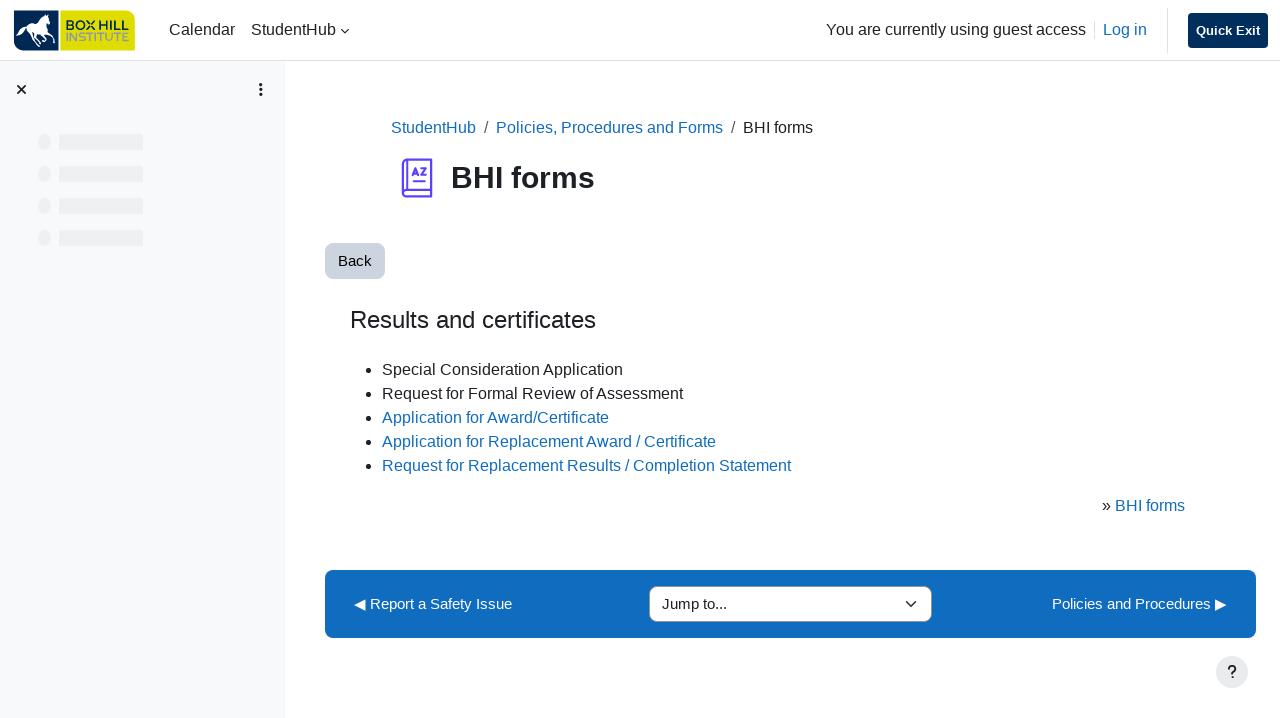

--- FILE ---
content_type: text/html; charset=utf-8
request_url: https://studentweb.bhtafe.edu.au/mod/glossary/showentry.php?eid=34258
body_size: 77754
content:
<!DOCTYPE html>

<html  dir="ltr" lang="en" xml:lang="en">
<head>
    <title>Results and certificates | BHI forms | StudentWeb</title>
    <link rel="shortcut icon" href="https://studentweb.bhtafe.edu.au/theme/image.php/bhi_studentweb/theme/1769873426/favicon" />
    <meta http-equiv="Content-Type" content="text/html; charset=utf-8" />
<meta name="keywords" content="moodle, Results and certificates | BHI forms | StudentWeb" />
<link rel="stylesheet" type="text/css" href="https://studentweb.bhtafe.edu.au/theme/yui_combo.php?rollup/3.18.1/yui-moodlesimple-min.css" /><script id="firstthemesheet" type="text/css">/** Required in order to fix style inclusion problems in IE with YUI **/</script><link rel="stylesheet" type="text/css" href="https://studentweb.bhtafe.edu.au/theme/styles.php/bhi_studentweb/1769873426_1/all" />
<script>
//<![CDATA[
var M = {}; M.yui = {};
M.pageloadstarttime = new Date();
M.cfg = {"wwwroot":"https:\/\/studentweb.bhtafe.edu.au","apibase":"https:\/\/studentweb.bhtafe.edu.au\/r.php\/api","homeurl":{},"sesskey":"LSlyGSmaox","sessiontimeout":"5400","sessiontimeoutwarning":1200,"themerev":"1769873426","slasharguments":1,"theme":"bhi_studentweb","iconsystemmodule":"core\/icon_system_fontawesome","jsrev":"1769873426","admin":"admin","svgicons":true,"usertimezone":"Australia\/Melbourne","language":"en","courseId":16566,"courseContextId":1005947,"contextid":1011238,"contextInstanceId":656822,"langrev":1769873426,"templaterev":"1769873426","siteId":1,"userId":1};var yui1ConfigFn = function(me) {if(/-skin|reset|fonts|grids|base/.test(me.name)){me.type='css';me.path=me.path.replace(/\.js/,'.css');me.path=me.path.replace(/\/yui2-skin/,'/assets/skins/sam/yui2-skin')}};
var yui2ConfigFn = function(me) {var parts=me.name.replace(/^moodle-/,'').split('-'),component=parts.shift(),module=parts[0],min='-min';if(/-(skin|core)$/.test(me.name)){parts.pop();me.type='css';min=''}
if(module){var filename=parts.join('-');me.path=component+'/'+module+'/'+filename+min+'.'+me.type}else{me.path=component+'/'+component+'.'+me.type}};
YUI_config = {"debug":false,"base":"https:\/\/studentweb.bhtafe.edu.au\/lib\/yuilib\/3.18.1\/","comboBase":"https:\/\/studentweb.bhtafe.edu.au\/theme\/yui_combo.php?","combine":false,"filter":null,"insertBefore":"firstthemesheet","groups":{"yui2":{"base":"https:\/\/studentweb.bhtafe.edu.au\/lib\/yuilib\/2in3\/2.9.0\/build\/","comboBase":"https:\/\/studentweb.bhtafe.edu.au\/theme\/yui_combo.php?","combine":false,"ext":false,"root":"2in3\/2.9.0\/build\/","patterns":{"yui2-":{"group":"yui2","configFn":yui1ConfigFn}}},"moodle":{"name":"moodle","base":"https:\/\/studentweb.bhtafe.edu.au\/theme\/yui_combo.php?m\/1769873426\/","combine":false,"comboBase":"https:\/\/studentweb.bhtafe.edu.au\/theme\/yui_combo.php?","ext":false,"root":"m\/1769873426\/","patterns":{"moodle-":{"group":"moodle","configFn":yui2ConfigFn}},"filter":null,"modules":{"moodle-core-actionmenu":{"requires":["base","event","node-event-simulate"]},"moodle-core-blocks":{"requires":["base","node","io","dom","dd","dd-scroll","moodle-core-dragdrop","moodle-core-notification"]},"moodle-core-chooserdialogue":{"requires":["base","panel","moodle-core-notification"]},"moodle-core-dragdrop":{"requires":["base","node","io","dom","dd","event-key","event-focus","moodle-core-notification"]},"moodle-core-event":{"requires":["event-custom"]},"moodle-core-handlebars":{"condition":{"trigger":"handlebars","when":"after"}},"moodle-core-lockscroll":{"requires":["plugin","base-build"]},"moodle-core-maintenancemodetimer":{"requires":["base","node"]},"moodle-core-notification":{"requires":["moodle-core-notification-dialogue","moodle-core-notification-alert","moodle-core-notification-confirm","moodle-core-notification-exception","moodle-core-notification-ajaxexception"]},"moodle-core-notification-dialogue":{"requires":["base","node","panel","escape","event-key","dd-plugin","moodle-core-widget-focusafterclose","moodle-core-lockscroll"]},"moodle-core-notification-alert":{"requires":["moodle-core-notification-dialogue"]},"moodle-core-notification-confirm":{"requires":["moodle-core-notification-dialogue"]},"moodle-core-notification-exception":{"requires":["moodle-core-notification-dialogue"]},"moodle-core-notification-ajaxexception":{"requires":["moodle-core-notification-dialogue"]},"moodle-core_availability-form":{"requires":["base","node","event","event-delegate","panel","moodle-core-notification-dialogue","json"]},"moodle-course-categoryexpander":{"requires":["node","event-key"]},"moodle-course-dragdrop":{"requires":["base","node","io","dom","dd","dd-scroll","moodle-core-dragdrop","moodle-core-notification","moodle-course-coursebase","moodle-course-util"]},"moodle-course-management":{"requires":["base","node","io-base","moodle-core-notification-exception","json-parse","dd-constrain","dd-proxy","dd-drop","dd-delegate","node-event-delegate"]},"moodle-course-util":{"requires":["node"],"use":["moodle-course-util-base"],"submodules":{"moodle-course-util-base":{},"moodle-course-util-section":{"requires":["node","moodle-course-util-base"]},"moodle-course-util-cm":{"requires":["node","moodle-course-util-base"]}}},"moodle-form-dateselector":{"requires":["base","node","overlay","calendar"]},"moodle-form-shortforms":{"requires":["node","base","selector-css3","moodle-core-event"]},"moodle-question-chooser":{"requires":["moodle-core-chooserdialogue"]},"moodle-question-searchform":{"requires":["base","node"]},"moodle-availability_completion-form":{"requires":["base","node","event","moodle-core_availability-form"]},"moodle-availability_date-form":{"requires":["base","node","event","io","moodle-core_availability-form"]},"moodle-availability_grade-form":{"requires":["base","node","event","moodle-core_availability-form"]},"moodle-availability_group-form":{"requires":["base","node","event","moodle-core_availability-form"]},"moodle-availability_grouping-form":{"requires":["base","node","event","moodle-core_availability-form"]},"moodle-availability_othercompleted-form":{"requires":["base","node","event","moodle-core_availability-form"]},"moodle-availability_profile-form":{"requires":["base","node","event","moodle-core_availability-form"]},"moodle-mod_assign-history":{"requires":["node","transition"]},"moodle-mod_dialogue-clickredirector":{"requires":["base","node","json-parse","clickredirector","clickredirector-filters","clickredirector-highlighters","event","event-key"]},"moodle-mod_quiz-autosave":{"requires":["base","node","event","event-valuechange","node-event-delegate","io-form","datatype-date-format"]},"moodle-mod_quiz-dragdrop":{"requires":["base","node","io","dom","dd","dd-scroll","moodle-core-dragdrop","moodle-core-notification","moodle-mod_quiz-quizbase","moodle-mod_quiz-util-base","moodle-mod_quiz-util-page","moodle-mod_quiz-util-slot","moodle-course-util"]},"moodle-mod_quiz-modform":{"requires":["base","node","event"]},"moodle-mod_quiz-questionchooser":{"requires":["moodle-core-chooserdialogue","moodle-mod_quiz-util","querystring-parse"]},"moodle-mod_quiz-quizbase":{"requires":["base","node"]},"moodle-mod_quiz-toolboxes":{"requires":["base","node","event","event-key","io","moodle-mod_quiz-quizbase","moodle-mod_quiz-util-slot","moodle-core-notification-ajaxexception"]},"moodle-mod_quiz-util":{"requires":["node","moodle-core-actionmenu"],"use":["moodle-mod_quiz-util-base"],"submodules":{"moodle-mod_quiz-util-base":{},"moodle-mod_quiz-util-slot":{"requires":["node","moodle-mod_quiz-util-base"]},"moodle-mod_quiz-util-page":{"requires":["node","moodle-mod_quiz-util-base"]}}},"moodle-message_airnotifier-toolboxes":{"requires":["base","node","io"]},"moodle-report_eventlist-eventfilter":{"requires":["base","event","node","node-event-delegate","datatable","autocomplete","autocomplete-filters"]},"moodle-report_loglive-fetchlogs":{"requires":["base","event","node","io","node-event-delegate"]},"moodle-gradereport_history-userselector":{"requires":["escape","event-delegate","event-key","handlebars","io-base","json-parse","moodle-core-notification-dialogue"]},"moodle-qbank_editquestion-chooser":{"requires":["moodle-core-chooserdialogue"]},"moodle-tool_lp-dragdrop-reorder":{"requires":["moodle-core-dragdrop"]},"moodle-assignfeedback_editpdf-editor":{"requires":["base","event","node","io","graphics","json","event-move","event-resize","transition","querystring-stringify-simple","moodle-core-notification-dialog","moodle-core-notification-alert","moodle-core-notification-warning","moodle-core-notification-exception","moodle-core-notification-ajaxexception"]}}},"gallery":{"name":"gallery","base":"https:\/\/studentweb.bhtafe.edu.au\/lib\/yuilib\/gallery\/","combine":false,"comboBase":"https:\/\/studentweb.bhtafe.edu.au\/theme\/yui_combo.php?","ext":false,"root":"gallery\/1769873426\/","patterns":{"gallery-":{"group":"gallery"}}}},"modules":{"core_filepicker":{"name":"core_filepicker","fullpath":"https:\/\/studentweb.bhtafe.edu.au\/lib\/javascript.php\/1769873426\/repository\/filepicker.js","requires":["base","node","node-event-simulate","json","async-queue","io-base","io-upload-iframe","io-form","yui2-treeview","panel","cookie","datatable","datatable-sort","resize-plugin","dd-plugin","escape","moodle-core_filepicker","moodle-core-notification-dialogue"]},"core_comment":{"name":"core_comment","fullpath":"https:\/\/studentweb.bhtafe.edu.au\/lib\/javascript.php\/1769873426\/comment\/comment.js","requires":["base","io-base","node","json","yui2-animation","overlay","escape"]}},"logInclude":[],"logExclude":[],"logLevel":null};
M.yui.loader = {modules: {}};

//]]>
</script>

<!-- Google tag (gtag.js) -->
<script async src="https://www.googletagmanager.com/gtag/js?id=UA-3212516-2"></script>
<script>
  window.dataLayer = window.dataLayer || [];
  function gtag(){dataLayer.push(arguments);}
  gtag('js', new Date());

  gtag('config', 'UA-3212516-2');
</script>


<meta http-equiv="origin-trial" content="AqN31Z0sBH6KgHpO52Z3y6Fid8rYj5QG1p4nsjM/Iaxl8xjbuIcxTu0UJUhn+umlDi0j/wsHDqF5CyhAlQmsXQQAAACAeyJvcmlnaW4iOiJodHRwczovL3N0dWRlbnR3ZWIuYmh0YWZlLmVkdS5hdTo0NDMiLCJmZWF0dXJlIjoiQWxsb3dTeW5jWEhSSW5QYWdlRGlzbWlzc2FsIiwiZXhwaXJ5IjoxNTk4MzE5MzE2LCJpc1N1YmRvbWFpbiI6dHJ1ZX0=">
    <meta name="viewport" content="width=device-width, initial-scale=1.0">
</head>
<body  id="page-mod-glossary-showentry" class="format-topics  path-mod path-mod-glossary chrome dir-ltr lang-en yui-skin-sam yui3-skin-sam studentweb-bhtafe-edu-au pagelayout-incourse course-16566 context-1011238 cmid-656822 cm-type-glossary category-4907 theme guest-user uses-drawers drawer-open-index">




<div class="toast-wrapper mx-auto py-0 fixed-top" role="status" aria-live="polite"></div>
<div id="page-wrapper" class="d-print-block">

    <div>
    <a class="visually-hidden-focusable" href="#maincontent">Skip to main content</a>
</div><script src="https://studentweb.bhtafe.edu.au/lib/javascript.php/1769873426/lib/polyfills/polyfill.js"></script>
<script src="https://studentweb.bhtafe.edu.au/theme/yui_combo.php?rollup/3.18.1/yui-moodlesimple-min.js"></script><script src="https://studentweb.bhtafe.edu.au/theme/jquery.php/core/jquery-3.7.1.min.js"></script>
<script src="https://studentweb.bhtafe.edu.au/lib/javascript.php/1769873426/lib/javascript-static.js"></script>
<script>
//<![CDATA[
document.body.className += ' jsenabled';
//]]>
</script>



    <nav class="navbar fixed-top bg-body navbar-expand navbar-light bg-white" aria-label="Site navigation">
        <div class="container-fluid">
            <button class="navbar-toggler aabtn d-block d-md-none px-1 my-1 border-0" data-toggler="drawers" data-action="toggle" data-target="theme_boost-drawers-primary">
                <span class="navbar-toggler-icon"></span>
                <span class="visually-hidden">Side panel</span>
            </button>
    
            <a href="https://studentweb.bhtafe.edu.au?redirect=0" class="navbar-brand d-none d-md-flex align-items-center m-0 me-4 p-0 aabtn">
    
                   <span>StudentWeb</span>
            </a>
                <div class="primary-navigation">
                    <nav class="moremenu navigation">
                        <ul id="moremenu-697ea88245f5f-navbar-nav" role="menubar" class="nav more-nav navbar-nav">
                                    <li data-key="home" class="nav-item" role="none" data-forceintomoremenu="false">
                                                <a role="menuitem" class="nav-link  "
                                                    href="https://studentweb.bhtafe.edu.au/"
                                                    
                                                    
                                                    data-disableactive="true"
                                                    tabindex="-1"
                                                >
                                                    Home
                                                </a>
                                    </li>
                                    <li data-key="calendar" class="nav-item" role="none" data-forceintomoremenu="false">
                                                <a role="menuitem" class="nav-link  "
                                                    href="https://studentweb.bhtafe.edu.au/calendar/view.php?view=month"
                                                    
                                                    
                                                    data-disableactive="true"
                                                    tabindex="-1"
                                                >
                                                    Calendar
                                                </a>
                                    </li>
                                    <li class="dropdown nav-item" role="none" data-forceintomoremenu="false">
                                        <a class="dropdown-toggle nav-link  " id="drop-down-697ea88245673" role="menuitem" data-bs-toggle="dropdown"
                                            aria-haspopup="true" aria-expanded="false" href="#" aria-controls="drop-down-menu-697ea88245673"
                                            
                                            
                                            tabindex="-1"
                                        >
                                            StudentHub
                                        </a>
                                        <div class="dropdown-menu" role="menu" id="drop-down-menu-697ea88245673" aria-labelledby="drop-down-697ea88245673">
                                                        <a class="dropdown-item" role="menuitem" href="https://studentweb.bhtafe.edu.au/course/view.php?id=16566"  data-disableactive="true" tabindex="-1"
                                                            
                                                        >
                                                            StudentHub Home
                                                        </a>
                                                        <a class="dropdown-item" role="menuitem" href="https://studentweb.bhtafe.edu.au/mod/scorm/view.php?id=1691244"  data-disableactive="true" tabindex="-1"
                                                            
                                                        >
                                                            StudentWeb orientation
                                                        </a>
                                                        <a class="dropdown-item" role="menuitem" href="https://studentweb.bhtafe.edu.au/mod/page/view.php?id=684047"  data-disableactive="true" tabindex="-1"
                                                            
                                                        >
                                                            Timetable
                                                        </a>
                                                        <a class="dropdown-item" role="menuitem" href="https://studentweb.bhtafe.edu.au/mod/page/view.php?id=663858"  data-disableactive="true" tabindex="-1"
                                                            
                                                        >
                                                            Email
                                                        </a>
                                                        <a class="dropdown-item" role="menuitem" href="https://bhi-printing.boxhill.edu.au:9443/end-user/ui/login"  data-disableactive="true" tabindex="-1"
                                                            
                                                        >
                                                            Printing
                                                        </a>
                                                        <a class="dropdown-item" role="menuitem" href="https://studentweb.bhtafe.edu.au/course/view.php?id=16587"  data-disableactive="true" tabindex="-1"
                                                            
                                                        >
                                                            Library
                                                        </a>
                                                        <a class="dropdown-item" role="menuitem" href="https://studentweb.bhtafe.edu.au/mod/page/view.php?id=1358255"  data-disableactive="true" tabindex="-1"
                                                            
                                                        >
                                                            Accessibility Hub
                                                        </a>
                                                        <a class="dropdown-item" role="menuitem" href="https://studentweb.bhtafe.edu.au/mod/lti/view.php?id=654529"  data-disableactive="true" tabindex="-1"
                                                            
                                                        >
                                                            IT Support
                                                        </a>
                                                        <a class="dropdown-item" role="menuitem" href="https://studentweb.bhtafe.edu.au/mod/page/view.php?id=654530"  data-disableactive="true" tabindex="-1"
                                                            
                                                        >
                                                            WiFi
                                                        </a>
                                                        <a class="dropdown-item" role="menuitem" href="https://studentweb.bhtafe.edu.au/mod/page/view.php?id=1846078"  data-disableactive="true" tabindex="-1"
                                                            
                                                        >
                                                            Results
                                                        </a>
                                        </div>
                                    </li>
                            <li role="none" class="nav-item dropdown dropdownmoremenu d-none" data-region="morebutton">
                                <a class="dropdown-toggle nav-link " href="#" id="moremenu-dropdown-697ea88245f5f" role="menuitem" data-bs-toggle="dropdown" aria-haspopup="true" aria-expanded="false" tabindex="-1">
                                    More
                                </a>
                                <ul class="dropdown-menu dropdown-menu-start" data-region="moredropdown" aria-labelledby="moremenu-dropdown-697ea88245f5f" role="menu">
                                </ul>
                            </li>
                        </ul>
                    </nav>
                </div>
    
            <ul class="navbar-nav d-none d-md-flex my-1 px-1">
                <!-- page_heading_menu -->
                
            </ul>
    
            <div id="usernavigation" class="navbar-nav ms-auto h-100">
                
                
    
                
                <div class="d-flex align-items-stretch usermenu-container" data-region="usermenu">
                        <div class="usermenu">
                                <span class="login ps-2">
                                        You are currently using guest access
                                        <div class="divider border-start h-75 align-self-center mx-2"></div>
                                        <a href="https://studentweb.bhtafe.edu.au/login/index.php">Log in</a>
                                </span>
                        </div>
                </div>
                
    
                <div class="divider border-start h-75 align-self-center mx-1"></div>    
    
    
                <div id="quick_exit" class="navbar-nav d-none d-md-flex">
                    <a href="https://google.com" title="Quick Exit" class="icon-no-margin nav-link"><i class="icon fa fa-external-link "></i></a>
                </div>
    
            </div>
        </div>
    </nav>
    

<div  class="drawer drawer-left drawer-primary d-print-none not-initialized" data-region="fixed-drawer" id="theme_boost-drawers-primary" data-preference="" data-state="show-drawer-primary" data-forceopen="0" data-close-on-resize="1">
    <div class="drawerheader">
        <button
            class="btn btn-icon drawertoggle hidden"
            data-toggler="drawers"
            data-action="closedrawer"
            data-target="theme_boost-drawers-primary"
            data-bs-toggle="tooltip"
            data-bs-placement="right"
            title="Close drawer"
        >
            <i class="icon fa fa-xmark fa-fw " aria-hidden="true" ></i>
        </button>
                <a
            href="https://studentweb.bhtafe.edu.au/"
            title="StudentWeb"
            data-region="site-home-link"
            class="aabtn text-reset d-flex align-items-center py-1 h-100"
        >
                <span class="sitename" title="StudentWeb">StudentWeb</span>
        </a>

        <div class="drawerheadercontent hidden">
            
        </div>
    </div>
    <div class="drawercontent drag-container" data-usertour="scroller">
                <div class="list-group">
                <a href="https://studentweb.bhtafe.edu.au/" class="list-group-item list-group-item-action  " >
                    Home
                </a>
                <a href="https://studentweb.bhtafe.edu.au/calendar/view.php?view=month" class="list-group-item list-group-item-action  " >
                    Calendar
                </a>
                <a id="drop-down-1" href="#" class="list-group-item list-group-item-action icons-collapse-expand collapsed d-flex" data-bs-toggle="collapse" data-bs-target="#drop-down-menu-1" aria-expanded="false" aria-controls="drop-down-menu-1">
                    StudentHub
                    <span class="ms-auto expanded-icon icon-no-margin mx-2">
                        <i class="icon fa fa-chevron-down fa-fw " aria-hidden="true" ></i>
                        <span class="visually-hidden">
                            Collapse
                        </span>
                    </span>
                    <span class="ms-auto collapsed-icon icon-no-margin mx-2">
                        <i class="icon fa fa-chevron-right fa-fw " aria-hidden="true" ></i>
                        <span class="visually-hidden">
                            Expand
                        </span>
                    </span>
                </a>
                <div class="collapse list-group-item p-0 border-0" role="menu" id="drop-down-menu-1" aria-labelledby="drop-down-1">
                             <a href="https://studentweb.bhtafe.edu.au/course/view.php?id=16566" class="ps-5 bg-light list-group-item list-group-item-action">StudentHub Home</a>
                             <a href="https://studentweb.bhtafe.edu.au/mod/scorm/view.php?id=1691244" class="ps-5 bg-light list-group-item list-group-item-action">StudentWeb orientation</a>
                             <a href="https://studentweb.bhtafe.edu.au/mod/page/view.php?id=684047" class="ps-5 bg-light list-group-item list-group-item-action">Timetable</a>
                             <a href="https://studentweb.bhtafe.edu.au/mod/page/view.php?id=663858" class="ps-5 bg-light list-group-item list-group-item-action">Email</a>
                             <a href="https://bhi-printing.boxhill.edu.au:9443/end-user/ui/login" class="ps-5 bg-light list-group-item list-group-item-action">Printing</a>
                             <a href="https://studentweb.bhtafe.edu.au/course/view.php?id=16587" class="ps-5 bg-light list-group-item list-group-item-action">Library</a>
                             <a href="https://studentweb.bhtafe.edu.au/mod/page/view.php?id=1358255" class="ps-5 bg-light list-group-item list-group-item-action">Accessibility Hub</a>
                             <a href="https://studentweb.bhtafe.edu.au/mod/lti/view.php?id=654529" class="ps-5 bg-light list-group-item list-group-item-action">IT Support</a>
                             <a href="https://studentweb.bhtafe.edu.au/mod/page/view.php?id=654530" class="ps-5 bg-light list-group-item list-group-item-action">WiFi</a>
                             <a href="https://studentweb.bhtafe.edu.au/mod/page/view.php?id=1846078" class="ps-5 bg-light list-group-item list-group-item-action">Results</a>
                </div>
        </div>

    </div>
</div>
        <div  class="drawer drawer-left show d-print-none not-initialized" data-region="fixed-drawer" id="theme_boost-drawers-courseindex" data-preference="drawer-open-index" data-state="show-drawer-left" data-forceopen="0" data-close-on-resize="0">
    <div class="drawerheader">
        <button
            class="btn btn-icon drawertoggle hidden"
            data-toggler="drawers"
            data-action="closedrawer"
            data-target="theme_boost-drawers-courseindex"
            data-bs-toggle="tooltip"
            data-bs-placement="right"
            title="Close course index"
        >
            <i class="icon fa fa-xmark fa-fw " aria-hidden="true" ></i>
        </button>
        
        <div class="drawerheadercontent hidden">
                            <div id="courseindexdrawercontrols" class="dropdown">
                    <button class="btn btn-icon mx-2"
                            id="courseindexdrawercontrolsmenubutton"
                            type="button"
                            data-bs-toggle="dropdown"
                            aria-haspopup="true"
                            aria-expanded="false"
                            title="Course index options"
                            aria-label="Course index options"
                            aria-controls="courseindexdrawercontrolsmenu">
                        <i class="icon fa fa-ellipsis-v fa-fw m-0" aria-hidden="true"></i>
                    </button>
                    <div class="dropdown-menu dropdown-menu-end" role="menu" id="courseindexdrawercontrolsmenu" aria-labelledby="courseindexdrawercontrolsmenubutton">
                        <a class="dropdown-item"
                           href="#"
                           data-action="expandallcourseindexsections"
                           role="menuitem"
                        >
                            <i class="icon fa fa-angles-down fa-fw " aria-hidden="true" ></i>
                            Expand all
                        </a>
                        <a class="dropdown-item"
                           href="#"
                           data-action="collapseallcourseindexsections"
                           role="menuitem"
                        >
                            <span class="dir-rtl-hide"><i class="icon fa fa-angles-right fa-fw " aria-hidden="true" ></i></span>
                            <span class="dir-ltr-hide"><i class="icon fa fa-angles-left fa-fw " aria-hidden="true" ></i></span>
                            Collapse all
                        </a>
                    </div>
                </div>

        </div>
    </div>
    <div class="drawercontent drag-container" data-usertour="scroller">
                        <nav id="courseindex" class="courseindex">
    <div id="courseindex-content">
        <div data-region="loading-placeholder-content" aria-hidden="true" id="course-index-placeholder">
            <ul class="placeholders list-unstyled px-5">
                <li>
                    <div class="col-md-6 p-0 d-flex align-items-center">
                        <div class="bg-pulse-grey rounded-circle me-2"></div>
                        <div class="bg-pulse-grey w-100"></div>
                    </div>
                </li>
                <li>
                    <div class="col-md-6 p-0 d-flex align-items-center">
                        <div class="bg-pulse-grey rounded-circle me-2"></div>
                        <div class="bg-pulse-grey w-100"></div>
                    </div>
                </li>
                <li>
                    <div class="col-md-6 p-0 d-flex align-items-center">
                        <div class="bg-pulse-grey rounded-circle me-2"></div>
                        <div class="bg-pulse-grey w-100"></div>
                    </div>
                </li>
                <li>
                    <div class="col-md-6 p-0 d-flex align-items-center">
                        <div class="bg-pulse-grey rounded-circle me-2"></div>
                        <div class="bg-pulse-grey w-100"></div>
                    </div>
                </li>
            </ul>
        </div>
    </div>
</nav>

    </div>
</div>
    <div id="page" data-region="mainpage" data-usertour="scroller" class="drawers show-drawer-left  drag-container">
        <div id="topofscroll" class="main-inner">
            <div class="drawer-toggles d-flex">
                    <div class="drawer-toggler drawer-left-toggle open-nav d-print-none">
                        <button
                            class="btn icon-no-margin"
                            data-toggler="drawers"
                            data-action="toggle"
                            data-target="theme_boost-drawers-courseindex"
                            data-bs-toggle="tooltip"
                            data-bs-placement="right"
                            title="Open course index"
                        >
                            <span class="visually-hidden">Open course index</span>
                            <i class="icon fa fa-list fa-fw " aria-hidden="true" ></i>
                        </button>
                    </div>
            </div>

            

            <header id="page-header" class="header-maxwidth d-print-none">
    <div class="w-100">
        <div class="d-flex flex-wrap">
            <div id="page-navbar">
                <nav aria-label="Breadcrumb">
    <ol class="breadcrumb">
                <li class="breadcrumb-item">
                    <a href="https://studentweb.bhtafe.edu.au/course/view.php?id=16566"
                        
                        title="StudentHub"
                        
                    >
                        StudentHub
                    </a>
                </li>
        
                <li class="breadcrumb-item">
                    <a href="https://studentweb.bhtafe.edu.au/course/section.php?id=310061"
                        
                        
                        data-section-name-for="310061" 
                    >
                        Policies, Procedures and Forms
                    </a>
                </li>
        
                <li class="breadcrumb-item">
                    <span >
                        BHI forms
                    </span>
                </li>
        </ol>
</nav>
            </div>
            <div class="ms-auto d-flex">
                
            </div>
            <div id="course-header">
                
            </div>
        </div>
        <div class="d-flex align-items-center">
            <div class="me-auto d-flex flex-column">
                <div>
                    <div class="page-context-header d-flex flex-wrap align-items-center mb-2">
    <div class="page-header-image">
        <div class="collaboration activityiconcontainer me-2 modicon_glossary"><img class="icon activityicon " aria-hidden="true" src="https://studentweb.bhtafe.edu.au/theme/image.php/bhi_studentweb/glossary/1769873426/monologo?filtericon=1" alt="" /></div>
    </div>
    <div class="page-header-headings">
        <h1 class="h2 mb-0">BHI forms</h1>
    </div>
</div>
                </div>
                <div>
                </div>
            </div>
            <div class="header-actions-container ms-auto" data-region="header-actions-container">
            </div>
        </div>
    </div>
</header>




            


            <div id="page-content" class="pb-3 d-print-block">
                <div id="region-main-box">

                

                



                    <div id="region-main">

                        <span class="notifications" id="user-notifications"></span>
                            <span id="maincontent"></span>
                            <div class="activity-header" data-for="page-activity-header"></div>

                        

                        <div role="main"><div class="tertiary-navigation"><a class="btn btn-secondary" href="view.php?id=656822">Back</a></div><div class="boxaligncenter"><table class="glossarypopup table-reboot" cellspacing="0"><tr><td><table class="glossarypost dictionary table-reboot" cellspacing="0"><tr valign="top"><td class="entry"><div class="concept"><h4>Results and certificates</h4></div> <div class="no-overflow"><p></p>
<ul>
<li>Special Consideration Application</li>
<li>Request for Formal Review of Assessment</li>
<li><a title="https://studentweb.bhtafe.edu.au/pluginfile.php/1011238/mod_glossary/entry/34258/7.1-EXTERNALLY-ACCREDITED-COURSE-V7.pdf" href="https://studentweb.bhtafe.edu.au/pluginfile.php/1011238/mod_glossary/entry/34258/2024%20Application%20for%20Award%20Certificate.pdf">Application for Award/Certificate</a></li>
<li><a href="https://studentweb.bhtafe.edu.au/pluginfile.php/1011238/mod_glossary/entry/34258/Application%20for%20Replacement%20Certificate%20-V2%20-interactive.pdf">Application for Replacement Award / Certificate </a></li>
<li><a href="https://studentweb.bhtafe.edu.au/pluginfile.php/1011238/mod_glossary/entry/34258/Request%20for%20Replacement%20Results_Completion%20Statement.pdf" target="_blank" rel="noopener">Request for Replacement Results / Completion Statement</a></li>
</ul>
<p></p>
<p></p></div><p style="text-align:right">&raquo;&nbsp;<a href="https://studentweb.bhtafe.edu.au/mod/glossary/view.php?g=3054">BHI forms</a></p></td></tr><tr valign="top"><td class="entrylowersection"></td></tr></table>
</td></tr></table></div></div>
                        <div class="mt-5 mb-1 activity-navigation container-fluid">
<div class="row">
    <div class="col-md-4">        <div class="float-start">
                <a href="https://studentweb.bhtafe.edu.au/mod/page/view.php?id=1642050&forceview=1" id="prev-activity-link" class="btn btn-link" >&#x25C0;&#xFE0E; Report a Safety Issue</a>

        </div>
</div>
    <div class="col-md-4">        <div class="mdl-align">
            <div class="urlselect">
    <form method="post" action="https://studentweb.bhtafe.edu.au/course/jumpto.php" class="d-flex flex-wrap align-items-center" id="url_select_f697ea882475e02">
        <input type="hidden" name="sesskey" value="LSlyGSmaox">
            <label for="jump-to-activity" class="visually-hidden">
                Jump to...
            </label>
        <select  id="jump-to-activity" class="form-select urlselect" name="jump"
                 >
                    <option value="" selected >Jump to...</option>
                    <option value="/mod/forum/view.php?id=653582&amp;forceview=1"  >Announcements</option>
                    <option value="/mod/glossary/view.php?id=657354&amp;forceview=1"  >Glossary</option>
                    <option value="/mod/glossary/view.php?id=797269&amp;forceview=1"  >Student Instructions</option>
                    <option value="/mod/url/view.php?id=1276802&amp;forceview=1"  >Student news and events</option>
                    <option value="/mod/page/view.php?id=690189&amp;forceview=1"  >Enrolment</option>
                    <option value="/mod/url/view.php?id=1845530&amp;forceview=1"  >Student welcome handbook</option>
                    <option value="/mod/page/view.php?id=1395686&amp;forceview=1"  >How to log into StudentWeb</option>
                    <option value="/mod/page/view.php?id=1845949&amp;forceview=1"  >Recognition of skills (RPL, RCC, CT)</option>
                    <option value="/mod/page/view.php?id=684047&amp;forceview=1"  >Timetables</option>
                    <option value="/mod/url/view.php?id=1057405&amp;forceview=1"  >International Orientation</option>
                    <option value="/mod/scorm/view.php?id=1691244&amp;forceview=1"  >StudentWeb orientation</option>
                    <option value="/mod/page/view.php?id=789296&amp;forceview=1"  >'How to' guides</option>
                    <option value="/mod/page/view.php?id=656840&amp;forceview=1"  >Public transport</option>
                    <option value="/mod/page/view.php?id=656808&amp;forceview=1"  >Prayer/Parenting Rooms</option>
                    <option value="/mod/page/view.php?id=657166&amp;forceview=1"  >Security</option>
                    <option value="/mod/page/view.php?id=657168&amp;forceview=1"  >Emergency services (dial 000)</option>
                    <option value="/mod/page/view.php?id=664149&amp;forceview=1"  >Campus maps and parking</option>
                    <option value="/mod/page/view.php?id=1549109&amp;forceview=1"  >Safety Incidents</option>
                    <option value="/mod/page/view.php?id=1991369&amp;forceview=1"  >Student Cafeteria</option>
                    <option value="/mod/page/view.php?id=656841&amp;forceview=1"  >IT Service Desk</option>
                    <option value="/mod/page/view.php?id=1007575&amp;forceview=1"  >Reset password</option>
                    <option value="/mod/lti/view.php?id=654529&amp;forceview=1"  >Student IT Support</option>
                    <option value="/mod/page/view.php?id=654530&amp;forceview=1"  >Connect to student WIFI</option>
                    <option value="/mod/page/view.php?id=663858&amp;forceview=1"  >My Email</option>
                    <option value="/mod/page/view.php?id=663806&amp;forceview=1"  >Setup Office 365</option>
                    <option value="/mod/page/view.php?id=1358255&amp;forceview=1"  >Accessibility Hub</option>
                    <option value="/mod/url/view.php?id=656795&amp;forceview=1"  >Library</option>
                    <option value="/mod/page/view.php?id=663847&amp;forceview=1"  >Student Administration</option>
                    <option value="/mod/page/view.php?id=2002214&amp;forceview=1"  >Conditions of assessment</option>
                    <option value="/mod/page/view.php?id=663850&amp;forceview=1"  >Literacy and Numeracy Support</option>
                    <option value="/mod/page/view.php?id=1846078&amp;forceview=1"  >Final results</option>
                    <option value="/mod/page/view.php?id=694946&amp;forceview=1"  >Student Life overview and contacts</option>
                    <option value="/mod/page/view.php?id=850845&amp;forceview=1"  >Counselling</option>
                    <option value="/mod/page/view.php?id=900196&amp;forceview=1"  >Accessibility Liaison Service</option>
                    <option value="/mod/page/view.php?id=900373&amp;forceview=1"  >Student Wellbeing Officers (SWOs)</option>
                    <option value="/mod/page/view.php?id=900379&amp;forceview=1"  >Indigenous</option>
                    <option value="/mod/page/view.php?id=1030200&amp;forceview=1"  >International</option>
                    <option value="/mod/page/view.php?id=1915210&amp;forceview=1"  >Personal Empowerment</option>
                    <option value="/mod/page/view.php?id=657351&amp;forceview=1"  >Skills and Jobs Centres</option>
                    <option value="/mod/url/view.php?id=663751&amp;forceview=1"  >Scholarships</option>
                    <option value="/mod/url/view.php?id=663752&amp;forceview=1"  >Study Abroad</option>
                    <option value="/mod/page/view.php?id=768026&amp;forceview=1"  >Apprenticeship Support Program</option>
                    <option value="/mod/url/view.php?id=775053&amp;forceview=1"  >Jobs board</option>
                    <option value="/mod/data/view.php?id=657567&amp;forceview=1"  >*Jobs Board</option>
                    <option value="/mod/page/view.php?id=1148344&amp;forceview=1"  >Student Code of Conduct</option>
                    <option value="/mod/page/view.php?id=1716736&amp;forceview=1"  >Child Safety</option>
                    <option value="/mod/page/view.php?id=1139797&amp;forceview=1"  >Bullying</option>
                    <option value="/mod/page/view.php?id=1148149&amp;forceview=1"  >Discrimination</option>
                    <option value="/mod/page/view.php?id=871215&amp;forceview=1"  >Feedback and Complaints</option>
                    <option value="/mod/page/view.php?id=1642050&amp;forceview=1"  >Report a Safety Issue</option>
                    <option value="/mod/page/view.php?id=663898&amp;forceview=1"  >Policies and Procedures</option>
                    <option value="/mod/page/view.php?id=1490473&amp;forceview=1"  >Using Artificial Intelligence (AI) tools</option>
                    <option value="/mod/page/view.php?id=663820&amp;forceview=1"  >Computer code of conduct</option>
                    <option value="/mod/page/view.php?id=1642056&amp;forceview=1"  >Respect and Equality Acknowledgement</option>
                    <option value="/mod/page/view.php?id=1638736&amp;forceview=1"  >Relationships and Gender-Based Violence</option>
                    <option value="/mod/page/view.php?id=1642566&amp;forceview=1"  >Consent Matters</option>
                    <option value="/mod/page/view.php?id=1638740&amp;forceview=1"  >LGBTQIA+</option>
                    <option value="/mod/page/view.php?id=871216&amp;forceview=1"  >Sexual Assault and Sexual Harassment</option>
        </select>
            <noscript>
                <input type="submit" class="btn btn-secondary ms-1" value="Go">
            </noscript>
    </form>
</div>

        </div>
</div>
    <div class="col-md-4">        <div class="float-end">
                <a href="https://studentweb.bhtafe.edu.au/mod/page/view.php?id=663898&forceview=1" id="next-activity-link" class="btn btn-link" >Policies and Procedures &#x25B6;&#xFE0E;</a>

        </div>
</div>
</div>
</div>
                        

                            <section id="region-course-bottom" class="d-print-none">
                                <aside id="block-region-coursebottom" class="block-region" data-blockregion="coursebottom" data-droptarget="1" aria-labelledby="coursebottom-block-region-heading"><h2 class="visually-hidden" id="coursebottom-block-region-heading">Blocks</h2><section id="inst258729"
     class=" block_bhi_subtheme block no-header  card mb-3"
     role="region"
     data-block="bhi_subtheme"
     data-instance-id="258729"
        aria-label="Subtheme"
>

    <div class="card-body p-3">



        <div class="card-text content mt-3">
            <script>//v1.7 Uploaded 6/03/25 by DB

function checksearchlength(stlength) {
    if (stlength == 0) {
        $('#filterFB').html('');
        $('.col-md-4').removeClass('hide');
        $('.highlight').removeClass('highlight');
    }
}

function closeVideoPopup() {

    $('.pop-overlay').fadeOut(100, function () {
        $(this).remove();
    });
    return;

}



    //toggle learner hub view options

     $('.toggle-learner-hub').on('click', function () {

            var toggleBtnID = $(this).attr('id');

            $('.toggle-learner-hub').find('.fa-solid').remove();
            $(this).prepend('<i class="fa-solid fa-circle-check"></i> ');
            
/*             if(toggleBtnID == 'guide_me'){
            
                $('#quick_access').addClass('disabled');
                 $('#guide_me').removeClass('disabled');
                
            }else{
                $('#guide_me').addClass('disabled');
                $('#quick_access').removeClass('disabled');

            } */
          
             $('.mm-toggle-options').hide();
             $('[data-id="'+toggleBtnID+'"]').show();
        });


    //FAQ template

    $('.mm-faq').each(function (index, element) {
        // element == this
        var bodyHtml = '';
        var navHtml = '';
        var type = '';

        if ($(this).hasClass('troubleshooting')) {
            type = 'Troubleshooting';
        } else if ($(this).hasClass('instruction')) {
            type = 'Navigate to:';
        } else {
            type = 'Frequently asked questions';
        }

        navHtml += '<a id="top"></a><div class="card mb-5" style="width:60%; margin:auto;">';
        navHtml += '<div class="list-group list-group-flush">';
        navHtml += '<div class="list-group-item bg-dark text-white"><b>' + type + '</b></div>';

        var rowcount = 1;

        $(this).find('tr:not(tr > td > table tr)').not(':first').each(function (i) {

            var title = $(this).find('td').eq(0).text();
            var content = $(this).find('td').eq(1).html();
            var screenshot = $(this).find('td').eq(2).html();

            bodyHtml += '<div class="pb-5 pt-5" style="border-bottom:1px solid #ddd;">';
            bodyHtml += '<a id="item' + rowcount + '"></a>';

            navHtml += '<a class="mm-link list-group-item list-group-item-action" href="#item' + rowcount + '"><span>' + rowcount + '. ' + title + '</span></a>';
            bodyHtml += '<h3 class="mb-4">' + title + '</h3>';

            bodyHtml += '<div class="row">';
            var hasSS = $(this).find('td').eq(2).find('img');
            if (hasSS.length == 0) {
                bodyHtml += '<div class="col-sm-12 col-md-12 mb-5">';
                bodyHtml += content;
                bodyHtml += '</div>';
            } else {
                bodyHtml += '<div class="col-sm-12 col-md-4 mb-5">';
                bodyHtml += content;
                bodyHtml += '</div>';
                bodyHtml += '<div class="col-sm-12 col-md-8 mb-5">';
                bodyHtml += screenshot;
                bodyHtml += '</div>';
            }


            bodyHtml += '</div>';

            bodyHtml += '<a href="#top"> Back to Top <i class="fa fa-arrow-up"></i></a>';
            bodyHtml += '</div>';
            rowcount++;
        });

        navHtml += '</div>';
        navHtml += '</div>';

        $(this).replaceWith('<div class="container-fluid">' + navHtml + bodyHtml + '</div>');

        if (window.location.href.indexOf('#item') > 0) {
           // console.log(window.location.hash);
            $('html, body').animate({
                scrollTop: $(window.location.hash).offset().top - 100
            },);

        }


    });



    $('.steps .option ').hide();
    $('.option_0').show();

    $('.toggleOptions a').on('click', function (e) {

        e.preventDefault();
        var aid = $(this).attr('id');

        $('.steps .option').hide();
        $(this).closest('.col-sm-12').next().find('.' + aid + '').fadeIn();


    });

    //Accessibility hub 

    $('.switchbtn').click(function (e) {
        e.preventDefault();
        iframesrc = $(this).data('iframe');
        $('#full').html(
            ' <div style="position: relative; width: 100%;height: 0; padding-bottom: 56.25%; margin: auto;"><iframe  allowfullscreen frameborder=0 src="' +
            iframesrc +
            '?autoplay=true" style="margin-bottom: -30px; margin-top: 10px; width: 100%; min-height: 480px;"></iframe></div>'
        );
        $('.list-group a').removeClass('active');
        $(this).addClass('active');

    });

    if ($('.custom-template').length) {


        //////////////////// EQUIPMENT

        var equipmentHtml = '<div class="container-fluid ">';
        equipmentHtml += '<div class="row">';

        $(".custom-equipment tbody tr").each(function () {

            var icon = $(this).find("td:first-child");

            var desc = $(this).find("td:nth-child(2)").html();

            equipmentHtml += '<div class="col-md-3 mb-3">';
            equipmentHtml += '<div class="card h-100">';
            equipmentHtml += '<div class="text-center card-body h-100">';

            if ($(icon).find('.fa').length > 0) {
                var fa = icon.find('.fa').attr('class');
                equipmentHtml += '<i class="' + fa + '" style="font-size:2.2rem;"></i>';
            } else if ($(icon).find('img').length > 0) {
                var imgSrc = icon.find('img').attr('src');
                var imgAlt = icon.find('img').attr('alt');

                equipmentHtml += '<img src="' + imgSrc +
                    '" class="img-responsive mx-auto d-block mb-3" alt="' + imgAlt +
                    '" width="30px" height="30px">';

            }

            equipmentHtml += desc;
            equipmentHtml += '</div>';
            equipmentHtml += '</div>';
            equipmentHtml += '</div>';
        });

        equipmentHtml += '</div>';
        equipmentHtml += '</div>';



        $('table.custom-equipment').replaceWith(equipmentHtml);

        //////////////////// SOFTWARE

        var filterHtml = '<div class="container-fluid">';
        filterHtml += '<div class="btn-group btn-group-toggle mb-4 mt-1" data-toggle="buttons">';

        var softwareHtml = '';

        var count = 0;
        var numberOfCustom = $('.custom-software').length;
        //each table
        $('.custom-software').each(function (index) {

            count++;

            var filterName = $(this).data('filter');

            if (count != numberOfCustom) {
                $(this).hide();
            }

            var dn = '';
            var checked = '';
            if (count != 1) {
                dn = 'display:none;';
                checked = 'false';
            } else {
                checked = 'true';
            }




            filterHtml += '<label class="btn btn-secondary p-3">';
            filterHtml +=
                '<input type="radio" name="options" id="option' + index + '" checked="' + checked + '" class="toggle-view-button">';
            filterHtml += filterName;
            filterHtml += '</label>';

            softwareHtml += '<div id="option' + index + '_" style="' + dn + '" class="container-fluid view-option m-0">';

            if ($(this).closest('table').hasClass('tool-index')) {

            } else {
                softwareHtml += '<div class="row">';
            }


            //tr
            $(this).find('tbody tr').each(function () {

                var icon = $(this).find("td:first-child");
                var title = $(this).find("td:nth-child(2)").html();
                var desc = $(this).find("td:nth-child(3)").text();

                var links = $(this).find("td:nth-child(4) ul li");

                if ($(this).closest('table').hasClass('tool-index')) {

                    softwareHtml += '<div class="d-flex mb-5">';
                    softwareHtml += '<div class="flex-shrink-0">';
                    softwareHtml += '<div style="width:60px;">'
                    if ($(icon).find('.fa').length > 0) {
                        var fa = icon.find('.fa').attr('class');
                        softwareHtml += '<i class="' + fa + ' mr-3" style="font-size:2.2rem;"></i>';
                    } else if ($(icon).find('img').length > 0) {
                        var imgSrc = icon.find('img').attr('src');
                        var imgAlt = icon.find('img').attr('alt');

                        softwareHtml += '<img src="' + imgSrc +
                            '" class="img-responsive d-block mb-3 mr-3" alt="' + imgAlt +
                            '" width="30px" height="30px">';

                    }
                    softwareHtml += '</div>';
                    softwareHtml += '</div>';
                    softwareHtml += '<div class="flex-grow-1 ms-3 border-bottom">';
                    softwareHtml += '<h5 class="mt-0"><a href="' + links.attr('href') + '">' + title + '</a></h5>';
                    softwareHtml += '<p>' + desc + '</p>';

                    softwareHtml += '</div></div>';

                } else {


                    softwareHtml += '<div class="col-sm-12 col-md-4 col-lg-3 mb-4">';
                    softwareHtml += '<div class="card">';
                    softwareHtml += '<div class="text-center pt-4">';

                    if ($(icon).find('.fa').length > 0) {
                        var fa = icon.find('.fa').attr('class');
                        softwareHtml += '<i class="' + fa + '" style="font-size:2.2rem;"></i>';
                    } else if ($(icon).find('img').length > 0) {
                        var imgSrc = icon.find('img').attr('src');
                        var imgAlt = icon.find('img').attr('alt');

                        softwareHtml += '<img src="' + imgSrc +
                            '" class="img-responsive mx-auto d-block mb-3" alt="' + imgAlt +
                            '" width="30px" height="30px">';

                    }
                    softwareHtml += '</div>';

                    softwareHtml += '<div class="card-body">';

                    softwareHtml += '<h5 class="card-title">' + title + '</h5>';
                    softwareHtml += '<small><p class="card-text text-muted">' + desc + '</p></small>';
                    softwareHtml += '</div>';

                    //links loop

                    softwareHtml += '<ul class="list-group list-group-flush">';
                    links.each(function () {
                        softwareHtml += '<li class="list-group-item">';
                        softwareHtml += $(this).html();
                        softwareHtml += '</li>';
                    });
                    softwareHtml += '</ul>';

                    softwareHtml += '</div>';
                    softwareHtml += '</div>';

                }


            });

            if ($(this).closest('table').hasClass('tool-index')) {

            } else {
                softwareHtml += '</div>';
            }
            softwareHtml += '</div>';
        });

        filterHtml += '</div>';
        filterHtml += '</div>';
        softwareHtml += '</div>';

        $('.custom-software:last').replaceWith(filterHtml + softwareHtml);


        $('.toggle-view-button').on('click', function () {
            var btnID = $(this).attr('id');
            $('.toggle-view-button').attr('checked', 'false');
            $(this).attr('checked', 'true');
            $('.view-option').hide();
            $('#' + btnID + '_').show();
        });



    }






var learnerHubFormat = {
    sections: [],
    headings: [],
    init: function (numbers) {
        $('.block_html').addClass('gridhub');
        var t = this;

        var bodytag = $('body');
        if ($(bodytag).hasClass('path-course-view') && !$(bodytag).hasClass('editing')) {
            t.getSections();
            t.createGrid('');
        }
    },
    getSections: function () {
        var t = this;
        t.sections = $('.section.main');

        t.hideSections();

        $(t.sections).not(":eq(0)").each(function (index) {
            var heading = $(this).find('h3.sectionname').text();
            if (heading != '') {
                t.headings.push(heading);
            }
        });



    },
    hideSections: function () {
        var t = this;
        $(t.sections).not(":eq(0)").hide();
    },
    createGrid: function (type) {
        var t = this;
        var count = 1;
        var html = "<div class='container-fluid'><div class='row'>";
        $(t.sections).not(":eq(0)").each(function (index) {

            var heading = $(t.headings)[index];
            var classname = 'card-' + (index + 1);

            var summary = $(this).find('.summarytext').html();
            var sectionImg;


            var image = $(summary).find('img:first');
            if (image.length > 0) {
                sectionImg = '<div class="card-container "><img class="card-img-top" src="' + $(image).attr('src') + '" /></div>';
            } else {
                sectionImg = '<div class="placeholder-image"></div>';
            }


            html += '<div class="col-sm-12 col-md-4 mb-5">';

            html += '<div class="card  ' + classname + '" style="overflow:hidden">';

            html += sectionImg;

            html += '<h4 class="card-header" id="section-' + count + '" style="border-radius:0;">' + heading + '</h4>';
            html += '<div class="list-group list-group-flush">';

            $(this).find('.activity-instance:not(.hiddenactivity .activity-instance)').each(function (index) {

                var pageLink = $(this).find('a').attr('href');
                var pageIcon = $(this).prev().find('.activityicon').attr('src');

                var pageTitle = $(this).find('.instancename').html();
                var lastIndex = pageTitle.lastIndexOf(" ");

                if (pageTitle.charAt(0) != '*') {
                    html += '<a class="list-group-item list-group-item-action d-flex justify-content-start" data-toggle="list" onclick="learnerHubFormat.goToLink(this)" href="' + pageLink + '" role="tab"><img class="pr-2" src="' + pageIcon + '" width="25"><small><span class="searchtxt"></span><span class="instancename">' + pageTitle + '</span></small></a>';
                }

            });



            html += '</div><!--end list-group -->';

            html += '</div><!--end card -->';
            html += '</div><!--end col -->';

            count++;
        });

        // html += '</div><!--end row -->';
        html += '</div><!--end row --></div>';
        //console.log(html);
        $('[data-id="quick_access"]').append(html);

        t.filterGrid();
        t.clearGridFilter();
        t.filterCategory();
    },
    goToLink: function (pageLink) {
        var link = $(pageLink).attr('href');
        window.location.href = link;
    },
    filterCategory: function () {
        var t = this;
        console.log('in filter category');
        var currentURL = window.location.hash;
        console.log('currentURL: '+currentURL);
        var category="";
        if (currentURL) {
            // Fragment exists

            switch (currentURL) {
                case '#getting_started':
                    category = 'Getting started'
                
                    break;
                case '#facilities':
                     category = 'Facilities'
                   
                    break;
                case '#it_help':
                     category = 'IT Help'
                 
                    break;
                case '#learning_support':
                     category = 'Learning Support'
                    break;
                case '#student_life':
                   category = 'Student Life'
                    break;
                case '#extend_yourself':
                     category = 'Extend yourself'
                    break;
                case '#safety_conduct_complaints':
                     category = 'Safety, Conduct and Complaints'
                    break;
                case '#policies_procedures_forms':
                     category = 'Policies, Procedures and Forms'
                    break;
                case '#respect_equality':
                     category = 'Respect and Equality'
                    break;
            
                default:
                // code block
            }

            $('#learnerHub .col-md-4').addClass('hide');
            $('div:contains("'+category+'")').closest('.col-md-4').removeClass('hide');
            $('#filter').val('Category: "'+category+'" ');

        } else {
            // Do nothing
        }

    },
    filterGrid: function () {
        var t = this;
        var filterFB = $('#filterFB');
        $("#filter").on('input', function () {
            $('.col-md-4').addClass('hide');
            var searchterm = $(this).val();
            var stlength = $(this).val().length;
            var r = new RegExp(searchterm, 'i');

            checksearchlength(stlength);

            $(".instancename").filter(function (index) {
                var match = $(this).text().match(r);
                if (searchterm.length > 2 && match != null) {
                    //there is a search term greater than 2 characters and there IS A MATCH
                    $(this).closest('.list-group-item').addClass('highlight');
                    $(this).closest('.col-md-4').removeClass('hide');
                } else {
                    $(this).closest('.list-group-item').removeClass('highlight');

                }
            });

            if ($('.highlight').length > 0) {
                filterFB.html('<p class="alert alert-primary">We\'ve found a match(es)!</p>');
            } else if (searchterm.length <= 2 && searchterm.length != 0) {
                filterFB.html('<p class="alert alert-primary">Keep typing ... </p>');
            } else if (searchterm.length > 2 && $('.highlight').length == 0) {
                filterFB.html('<p class="alert alert-primary">Sorry we couldn\'t find any matches.</p>');
            } else {
                filterFB.html('');
            }


        });

    },

    clearGridFilter: function () {
        var t = this;
        $('.clear-btn').click(function () {
            var stlength = 0;
            checksearchlength(stlength);
        });

    }

}




function closeNestedExpandImg() {
    if ($('.pages > .page').length > 0) {
        slideropen = false;
    }
    $('.pop-overlay').fadeOut(100, function () {
        $(this).remove();
    });

}


function nestedExpandImg(el) {

    var popimg = $(el).find('img');
    if ($(el).hasClass('expand-img')) {
        //do nothing
    } else {
        $(el).addClass('expand-img');
    }
    var altpopimg = $(el).data('alt-img');
    if (altpopimg != null || altpopimg != undefined) {
        popimgsrc = altpopimg;
    } else {
        popimgsrc = popimg.attr('src');
    }

    var imgtitle = popimg.attr('title');

    if (imgtitle == null || imgtitle == undefined) {
        imgtitle = '';
    }

    $('body').append('<div class="pop-overlay animated fadeIn"><div class="pop-overlay-inner"><i class="fa fa-close" onclick="closeNestedExpandImg()"> </i><img src="' + popimgsrc + '" style="min-width:600px;"><h4 class="title">' + imgtitle + '</h4></div></div>');

    return false;
}</script><style>.coa-icons{
width:140px;
height:140px;
background-size:cover;
}

.assessment-review.coa-icons{
background: url('https://studentweb.bhtafe.edu.au/pluginfile.php/1013181/block_bhi_subtheme/attachment/0/Assessment Review.svg') no-repeat;

}

.reasonable-adjustment.coa-icons{
background: url('https://studentweb.bhtafe.edu.au/pluginfile.php/1013181/block_bhi_subtheme/attachment/0/Reasonable Adjustment.svg') no-repeat;

}

.special-consideration.coa-icons{
background: url('https://studentweb.bhtafe.edu.au/pluginfile.php/1013181/block_bhi_subtheme/attachment/0/Special Consideration.svg') no-repeat;

}


.mm-toggle-options .list-group-item {
    padding: .5rem 1.25rem;
}

.mm-toggle-options .list-group-item  .list-group-item{
    border-bottom: 0 !important;
    padding: .5rem 0 0 0;
    list-style-type: disc;
    display: list-item;
    margin-left: 2rem;
}

.btn-lgreen:hover,
.btn-lgreen:focus,
.btn-lgreen:active{
   background-color: darken(#dedc00, 10%);
color:#002e5d;
  }

.btn-lgreen{
  color: #002e5d;
  background-color: #dedc00;
  border-color: #dedc00;
font-weight: 400;
}

</style>
            <div class="footer"></div>
            
        </div>

    </div>

</section></aside>
                            </section>                   


                    </div>
                </div>
            </div>
        </div>
        
        <footer id="page-footer" class="footer-popover">
        
        
        
            <div id="page-footer-inner" class="container">
                <div class="row" id="institute-info">
                    <div class="col-sm-12 col-md-12 col-lg-6 mb-4">
                    <div class="d-flex flex-row align-items-top justify-content-start">
                        <div class="f_icon">
                        <i class="fa fa-map-marker pe-4 mb-3"></i>
                        </div>
                        <div>
                        <ul>
                            <li>Box Hill Institute, 465 Elgar Road, Melbourne, Victoria</li>
                            <li>Postal Address: Private Bag 2014, Box Hill 3128, Australia</li>
                        </ul>
                        </div>
                    </div>
                    <hr>
                    <div class="d-flex flex-row align-items-top justify-content-start">
                        <div class="f_icon">
                        <i class="fa fa-phone pe-4 mb-3"></i>
                        </div>
                        <div>
                        <ul>
                            <li>Phone: <a href="tel:+610392869438">+61 (0)3 9286 9222</a>
                            </li>
                        </ul>
                        </div>
                    </div>
                    <hr>
                    <div class="d-flex flex-row align-items-top justify-content-start">
                        <div class="f_icon">
                        <i class="fa fa-graduation-cap pe-4 mb-3"></i>
                        </div>
                        <div>
                        <ul>
                            <li>ABN: 76 268 630 462 <br>CRICOS: 02411J <br>RTO: 4687 <br>IHE: PRV12117 </li>
                        </ul>
                        </div>
                    </div>
                    </div>
                    <div class="col-sm-12 col-md-12 col-lg-6 mb-6">
                    <div class="d-flex flex-row align-items-top justify-content-start">
                        <div class="f_icon">
                        <span class="pe-4 mb-3 mm-flag"></span>
                        </div>
                        <div class="atsi-statement">
                        <p>BHI recognises that Aboriginal and Torres Strait Islander people are the first nation’s people of Australia and respects their connections to Country, spirituality, culture, and history. BHI acknowledges that all of our learning sites are situated on the ancestral lands of the Wurundjeri, and the Boon wurrung/Bunurong people of the Kulin Nations and pay respects to the traditional custodians and their Elders both past, present and emerging.</p>
                        </div>
                    </div>
                    <div class="d-flex flex-row align-items-top justify-content-start">
                        <div class="f_icon">
                        <i class="fa fa-copyright pe-4 mb-3"></i>
                        </div>
                        <div class="copyright-statement">
                        <p>COMMONWEALTH OF AUSTRALIA Copyright Act 1968 WARNING. <br>
                        <p>This material has been reproduced and communicated to you by or on behalf of Box Hill Institute in accordance with the statutory licence in section 113P of the Copyright Act 1968 (the Act). The material in this communication may be subject to copyright under the Act. Any further reproduction or communication of this material by you may be the subject of copyright protection under the Act. Do not remove this notice.</p>
                        </div>
                    </div>
                    </div>
                </div>
            </div>
        
        
            <div data-region="footer-container-popover">
                <button class="btn btn-icon rounded-circle bg-secondary btn-footer-popover" data-action="footer-popover" aria-label="Show footer">
                    <i class="icon fa fa-question fa-fw " aria-hidden="true" ></i>
                </button>
            </div>
            <div class="footer-content-popover container" data-region="footer-content-popover">
                <div class="footer-section p-3 border-bottom">
                    <div class="logininfo">
                        <div class="logininfo">You are currently using guest access (<a href="https://studentweb.bhtafe.edu.au/login/index.php">Log in</a>)</div>
                    </div>
                    <div class="tool_usertours-resettourcontainer">
                    </div>
        
                    <div class="policiesfooter"><a href="https://studentweb.bhtafe.edu.au/admin/tool/policy/viewall.php?returnurl=https%3A%2F%2Fstudentweb.bhtafe.edu.au%2Fmod%2Fglossary%2Fshowentry.php%3Fconcept%26amp%3Bcourseid%3D0%26amp%3Beid%3D34258%26amp%3Bdisplayformat%3D-1">Policies</a></div><div><a class="mobilelink" href="https://download.moodle.org/mobile?version=2025100601.07&amp;lang=en&amp;iosappid=633359593&amp;androidappid=com.moodle.moodlemobile&amp;siteurl=https%3A%2F%2Fstudentweb.bhtafe.edu.au">Get the mobile app</a></div>
                    <script>
//<![CDATA[
var require = {
    baseUrl : 'https://studentweb.bhtafe.edu.au/lib/requirejs.php/1769873426/',
    // We only support AMD modules with an explicit define() statement.
    enforceDefine: true,
    skipDataMain: true,
    waitSeconds : 0,

    paths: {
        jquery: 'https://studentweb.bhtafe.edu.au/lib/javascript.php/1769873426/lib/jquery/jquery-3.7.1.min',
        jqueryui: 'https://studentweb.bhtafe.edu.au/lib/javascript.php/1769873426/lib/jquery/ui-1.14.1/jquery-ui.min',
        jqueryprivate: 'https://studentweb.bhtafe.edu.au/lib/javascript.php/1769873426/lib/requirejs/jquery-private'
    },

    // Custom jquery config map.
    map: {
      // '*' means all modules will get 'jqueryprivate'
      // for their 'jquery' dependency.
      '*': { jquery: 'jqueryprivate' },

      // 'jquery-private' wants the real jQuery module
      // though. If this line was not here, there would
      // be an unresolvable cyclic dependency.
      jqueryprivate: { jquery: 'jquery' }
    }
};

//]]>
</script>
<script src="https://studentweb.bhtafe.edu.au/lib/javascript.php/1769873426/lib/requirejs/require.min.js"></script>
<script>
//<![CDATA[
M.util.js_pending("core/first");
require(['core/first'], function() {
require(['core/prefetch'])
;
require(["media_videojs/loader"], function(loader) {
    loader.setUp('en');
});;
M.util.js_pending('filter_glossary/autolinker'); require(['filter_glossary/autolinker'], function(amd) {amd.init(); M.util.js_complete('filter_glossary/autolinker');});;
M.util.js_pending('filter_mathjaxloader/loader'); require(['filter_mathjaxloader/loader'], function(amd) {amd.configure({"mathjaxurl":"https:\/\/cdn.jsdelivr.net\/npm\/mathjax@3.2.2\/es5\/tex-mml-chtml.js","mathjaxconfig":"","lang":"en"}); M.util.js_complete('filter_mathjaxloader/loader');});;
M.util.js_pending('theme_bhi_studentweb/toggle-darkmode'); require(['theme_bhi_studentweb/toggle-darkmode'], function(amd) {amd.init(); M.util.js_complete('theme_bhi_studentweb/toggle-darkmode');});;
M.util.js_pending('core_courseformat/courseeditor'); require(['core_courseformat/courseeditor'], function(amd) {amd.setViewFormat("16566", {"editing":false,"supportscomponents":true,"statekey":"1769873426_1769908354","overriddenStrings":[]}); M.util.js_complete('core_courseformat/courseeditor');});;

require(['core_courseformat/local/courseindex/placeholder'], function(component) {
    component.init('#course-index-placeholder');
});
;

require(['core_courseformat/local/courseindex/drawer'], function(component) {
    component.init('#courseindex');
});
;

    require(['core/moremenu'], function(moremenu) {
        moremenu(document.querySelector('#moremenu-697ea88245f5f-navbar-nav'));
    });
;

    require(['core/usermenu'], function(UserMenu) {
        UserMenu.init();
    });
;

M.util.js_pending('theme_boost/drawers:load');
require(['theme_boost/drawers'], function() {
    M.util.js_complete('theme_boost/drawers:load');
});
;

    require(['theme_boost/courseindexdrawercontrols'], function(component) {
    component.init('courseindexdrawercontrols');
    });
;

M.util.js_pending('theme_boost/drawers:load');
require(['theme_boost/drawers'], function() {
    M.util.js_complete('theme_boost/drawers:load');
});
;

        require(['jquery', 'core/custom_interaction_events'], function($, CustomEvents) {
            CustomEvents.define('#jump-to-activity', [CustomEvents.events.accessibleChange]);
            $('#jump-to-activity').on(CustomEvents.events.accessibleChange, function() {
                if ($(this).val()) {
                    $('#url_select_f697ea882475e02').submit();
                }
            });
        });
    ;

require(['theme_boost/footer-popover'], function(FooterPopover) {
    FooterPopover.init();
});
;

M.util.js_pending('theme_boost/loader');
require(['theme_boost/loader', 'theme_boost/drawer'], function(Loader, Drawer) {
    Drawer.init();
    M.util.js_complete('theme_boost/loader');
});
;

require(['jquery'], function($) {
    $('.tag_list .tagmorelink').click(function(e) {
        e.preventDefault();
        $(this).closest('.tag_list').removeClass('hideoverlimit');
    });
    $('.tag_list .taglesslink').click(function(e) {
        e.preventDefault();
        $(this).closest('.tag_list').addClass('hideoverlimit');
    });
});
;
M.util.js_pending('core/notification'); require(['core/notification'], function(amd) {amd.init(1011238, []); M.util.js_complete('core/notification');});;
M.util.js_pending('core/log'); require(['core/log'], function(amd) {amd.setConfig({"level":"warn"}); M.util.js_complete('core/log');});;
M.util.js_pending('core/page_global'); require(['core/page_global'], function(amd) {amd.init(); M.util.js_complete('core/page_global');});;
M.util.js_pending('core/utility'); require(['core/utility'], function(amd) {M.util.js_complete('core/utility');});;
M.util.js_pending('core/storage_validation'); require(['core/storage_validation'], function(amd) {amd.init(1358452976); M.util.js_complete('core/storage_validation');});
    M.util.js_complete("core/first");
});
//]]>
</script>
<script>
//<![CDATA[
M.str = {"moodle":{"lastmodified":"Last modified","name":"Name","error":"Error","info":"Information","yes":"Yes","no":"No","cancel":"Cancel","confirm":"Confirm","areyousure":"Are you sure?","closebuttontitle":"Close","unknownerror":"Unknown error","file":"File","url":"URL","collapseall":"Collapse all","expandall":"Expand all"},"repository":{"type":"Type","size":"Size","invalidjson":"Invalid JSON string","nofilesattached":"No files attached","filepicker":"File picker","logout":"Logout","nofilesavailable":"No files available","norepositoriesavailable":"Sorry, none of your current repositories can return files in the required format.","fileexistsdialogheader":"File exists","fileexistsdialog_editor":"A file with that name has already been attached to the text you are editing.","fileexistsdialog_filemanager":"A file with that name has already been attached","renameto":"Rename to \"{$a}\"","referencesexist":"There are {$a} links to this file","select":"Select"},"admin":{"confirmdeletecomments":"Are you sure you want to delete the selected comment(s)?","confirmation":"Confirmation"},"debug":{"debuginfo":"Debug info","line":"Line","stacktrace":"Stack trace"},"langconfig":{"labelsep":": "}};
//]]>
</script>
<script>
//<![CDATA[
(function() {M.util.help_popups.setup(Y);
 M.util.js_pending('random697ea882475e03'); Y.on('domready', function() { M.util.js_complete("init");  M.util.js_complete('random697ea882475e03'); });
})();
//]]>
</script>

                </div>
                <div class="footer-section p-3">
                    <div>Powered by <a href="https://moodle.com">Moodle</a></div>
                </div>
            </div>
        
            <div class="footer-content-debugging footer-dark bg-dark text-light">
                <div class="container-fluid footer-dark-inner">
                    
                </div>
            </div>
        </footer>
    </div>
    
</div>


</body></html>

--- FILE ---
content_type: image/svg+xml
request_url: https://studentweb.bhtafe.edu.au/theme/image.php/bhi_studentweb/glossary/1769873426/monologo?filtericon=1
body_size: 567
content:
<svg width="24" height="24" viewBox="0 0 24 24" fill="none" xmlns="http://www.w3.org/2000/svg" preserveAspectRatio="xMinYMid meet">
<path fill-rule="evenodd" clip-rule="evenodd" d="M5.00391 5.50049C5.00391 4.11978 6.12319 3.00049 7.50391 3.00049H7.50879H18.5039C18.78 3.00049 19.0039 3.22435 19.0039 3.50049V20.4995C19.0039 20.7757 18.78 20.9995 18.5039 20.9995L18.5025 20.9995L6.9928 20.9995C5.89005 20.9995 4.99609 20.1056 4.99609 19.0028C4.99609 18.9429 4.99873 18.8836 5.00391 18.825V5.50049ZM7.00879 4.08412C6.42364 4.28866 6.00391 4.84556 6.00391 5.50049V17.2678C6.29545 17.1013 6.63301 17.0061 6.9928 17.0061H7.00879L7.00879 4.08412ZM8.00879 17.0061L8.00879 4.00049H18.0039V17.0061H8.00879ZM6.9928 18.0061H18.0039V19.9995L6.9928 19.9995C6.45046 19.9995 6.0093 19.5664 5.99638 19.0271C6.00133 18.9989 6.00391 18.9699 6.00391 18.9402V18.8774C6.06558 18.3861 6.48481 18.0061 6.9928 18.0061ZM10.0068 13.502C10.0068 13.2258 10.2307 13.002 10.5068 13.002L15.5073 13.002C15.7835 13.002 16.0073 13.2258 16.0073 13.502C16.0073 13.7781 15.7835 14.002 15.5073 14.002L10.5068 14.002C10.2307 14.002 10.0068 13.7781 10.0068 13.502ZM11.7273 7.32404C11.6519 7.1332 11.4676 7.00781 11.2623 7.00781C11.0571 7.00781 10.8728 7.1332 10.7973 7.32404L9.54197 10.5005C9.44047 10.7573 9.56638 11.0478 9.8232 11.1493C10.08 11.2508 10.3705 11.1249 10.472 10.8681L10.6143 10.5078H11.9103L12.0527 10.8681C12.1542 11.1249 12.4447 11.2508 12.7015 11.1493C12.9583 11.0478 13.0842 10.7573 12.9827 10.5005L11.7273 7.32404ZM11.2623 8.86818L11.5151 9.50781H11.0096L11.2623 8.86818ZM14.0068 7.00781C13.7307 7.00781 13.5068 7.23167 13.5068 7.50781C13.5068 7.78396 13.7307 8.00781 14.0068 8.00781H15.0726L13.5908 10.2305C13.4885 10.3839 13.479 10.5812 13.566 10.7437C13.653 10.9063 13.8224 11.0078 14.0068 11.0078H16.0068C16.283 11.0078 16.5068 10.784 16.5068 10.5078C16.5068 10.2317 16.283 10.0078 16.0068 10.0078H14.9411L16.4229 7.78516C16.5251 7.63173 16.5347 7.43446 16.4477 7.27188C16.3607 7.1093 16.1912 7.00781 16.0068 7.00781H14.0068Z" fill="#212529"/>
</svg>


--- FILE ---
content_type: image/svg+xml
request_url: https://studentweb.bhtafe.edu.au/theme/image.php/bhi_studentweb/theme/1769873426/atsi
body_size: 291
content:
<?xml version="1.0" encoding="UTF-8"?>
<svg id="Layer_1" data-name="Layer 1" xmlns="http://www.w3.org/2000/svg" viewBox="0 0 79.7 125.68">
  <defs>
    <style>
      .cls-1 {
        fill: #000;
      }

      .cls-1, .cls-2, .cls-3, .cls-4, .cls-5, .cls-6 {
        stroke-width: 0px;
      }

      .cls-2 {
        fill: #ff0;
      }

      .cls-3 {
        fill: #d05a57;
      }

      .cls-4 {
        fill: #00b097;
      }

      .cls-5 {
        fill: #002e5d;
      }

      .cls-6 {
        fill: #fff;
      }
    </style>
  </defs>
  <g>
    <rect class="cls-3" width="79.7" height="47.82"/>
    <rect class="cls-1" width="79.7" height="23.91"/>
    <circle class="cls-2" cx="39.85" cy="23.91" r="11.95"/>
  </g>
  <g id="layer1">
    <g id="g7816">
      <path id="path224" class="cls-4" d="M0,77.6v47.82h79.7v-47.82"/>
      <path id="path5655" class="cls-1" d="M0,88.89v25.24h79.7v-25.24"/>
      <path id="path5657" class="cls-5" d="M0,90.22v22.58h79.7v-22.58"/>
      <g id="g6944">
        <g id="g458">
          <path id="path460" class="cls-6" d="M40.74,102.04l-.89-2.8-.89,2.8-2.94-.02,2.39,1.71-.93,2.79,2.36-1.74,2.36,1.74-.93-2.79,2.39-1.71-2.94.02Z"/>
        </g>
        <g id="g462">
          <path id="path464" class="cls-6" d="M41.13,91.1v.02s-1.28,4.36-1.28,4.36l-1.28-4.38c-13.82,2.96-7.57,14.96-5.92,18.1l-3.36,2.71,5.94-2.07v-7.83c0-2.55,2.06-4.61,4.61-4.61s4.61,2.06,4.61,4.61v7.83s5.95,2.07,5.95,2.07l-3.36-2.71c1.65-3.14,7.9-15.14-5.92-18.1"/>
        </g>
      </g>
    </g>
  </g>
</svg>